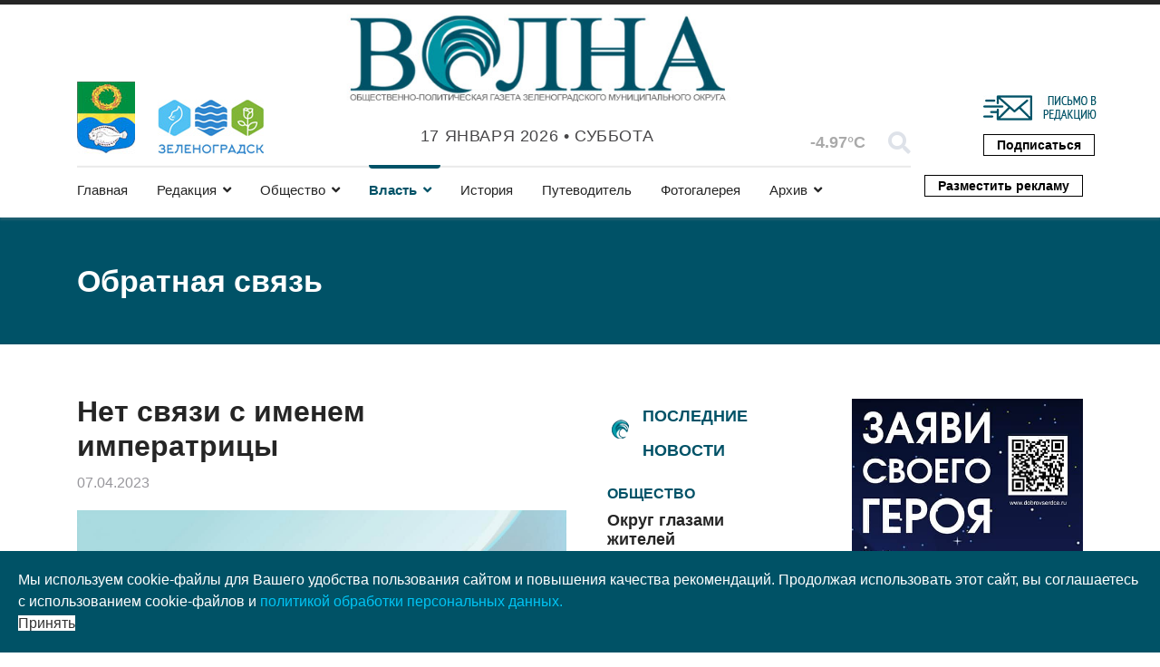

--- FILE ---
content_type: text/html; charset=utf-8
request_url: https://volnanews.ru/authority/feedback/net-svyazi-s-imenem-imperatritsy
body_size: 14937
content:

<!doctype html>
<html lang="ru-ru" dir="ltr">
    <head>
        <meta charset="utf-8">
        <meta name="viewport" content="width=device-width, initial-scale=1, shrink-to-fit=no">
        <link rel="canonical" href="https://volnanews.ru/authority/feedback/net-svyazi-s-imenem-imperatritsy">
        <base href="https://volnanews.ru/authority/feedback/net-svyazi-s-imenem-imperatritsy" />
	<meta http-equiv="content-type" content="text/html; charset=utf-8" />
	<meta name="keywords" content="Зеленоградск, обратная связь, императрица, администрация" />
	<meta name="author" content="Илья Белов" />
	<meta name="description" content="Нет связи с именем императрицы" />
	<meta name="generator" content="Joomla! - Open Source Content Management" />
	<title>Нет связи с именем императрицы</title>
	<link href="/templates/newsberg/images/favicon.ico" rel="shortcut icon" type="image/vnd.microsoft.icon" />
	<link href="/templates/newsberg/favicon.ico" rel="shortcut icon" type="image/vnd.microsoft.icon" />
	<link href="https://volnanews.ru/component/search/?Itemid=256&amp;layout=blog&amp;catid=64&amp;id=4212&amp;format=opensearch" rel="search" title="Искать Муниципальная общественно-политическая газета &quot;Волна&quot;" type="application/opensearchdescription+xml" />
	<link href="/components/com_sppagebuilder/assets/css/font-awesome-5.min.css" rel="stylesheet" type="text/css" />
	<link href="/components/com_sppagebuilder/assets/css/font-awesome-v4-shims.css" rel="stylesheet" type="text/css" />
	<link href="/components/com_sppagebuilder/assets/css/animate.min.css" rel="stylesheet" type="text/css" />
	<link href="/components/com_sppagebuilder/assets/css/sppagebuilder.css" rel="stylesheet" type="text/css" />
	<link href="https://volnanews.ru//templates/newsberg/css/swiper.min.css" rel="stylesheet" type="text/css" />
	<link href="//fonts.googleapis.com/css?family=Frank+Ruhl+Libre:100,100i,300,300i,400,400i,500,500i,700,700i,900,900i&amp;display=swap&amp;subset=latin" rel="stylesheet" type="text/css" />
	<link href="//fonts.googleapis.com/css?family=Arimo:100,100i,300,300i,400,400i,500,500i,700,700i,900,900i&amp;display=swap&amp;subset=cyrillic-ext" rel="stylesheet" type="text/css" />
	<link href="/templates/newsberg/css/bootstrap.min.css" rel="stylesheet" type="text/css" />
	<link href="/templates/newsberg/css/font-awesome.min.css" rel="stylesheet" type="text/css" />
	<link href="/templates/newsberg/css/fa-v4-shims.css" rel="stylesheet" type="text/css" />
	<link href="/templates/newsberg/css/template.css" rel="stylesheet" type="text/css" />
	<link href="/templates/newsberg/css/presets/default.css" rel="stylesheet" type="text/css" />
	<link href="/templates/newsberg/css/custom.css" rel="stylesheet" type="text/css" />
	<link href="/plugins/system/spcookieconsent/assets/css/style.css" rel="stylesheet" type="text/css" />
	<link href="/components/com_sppagebuilder/assets/css/magnific-popup.css" rel="stylesheet" type="text/css" />
	<link href="/modules/mod_sp_weather/assets/css/flat.css" rel="stylesheet" type="text/css" />
	<style type="text/css">
.sppb-addon-articles-thumb-slider .articles-thumb .article-counter, .sppb-addon-module .mod-sppoll>strong, #sp-bottom .sp-module ul > li .sp-bottom-title, .spauthorarchive-articles .spauthorarchive-info-wrap p span, #spauthorarchive .newsberg-author-title{font-family: 'Frank Ruhl Libre', sans-serif;}
@media (min-width: 1023px) {
.br-right-main {
	border-right: solid 1px #dee2e9;}

.br-bottom-main {
	border-bottom: solid 1px #dee2e9;
}
.br-left-main {
	border-left: solid 1px #dee2e9;
}
}body{font-family: 'Trebuchet MS', sans-serif;font-size: 16px;}
@media (max-width:767px){body{font-size: 13px;}
}
h1{font-family: 'Trebuchet MS', sans-serif;font-size: 60px;font-weight: 700;}
@media (max-width:767px){h1{font-size: 40px;}
}
h2{font-family: 'Trebuchet MS', sans-serif;font-size: 34px;font-weight: 400;}
@media (max-width:767px){h2{font-size: 24px;}
}
h3{font-family: 'Trebuchet MS', sans-serif;font-size: 27px;font-weight: 400;}
@media (max-width:767px){h3{font-size: 20px;}
}
h4{font-family: 'Trebuchet MS', sans-serif;font-size: 18px;font-weight: 400;}
@media (max-width:767px){h4{font-size: 15px;}
}
#sp-top1 > .sp-column > .sp-module .sp-module-title{font-family: 'Arimo', sans-serif;}
#sp-bottom-top{ padding:25px 0px 25px 0px; }#sp-footer{ background-color:#000000; }#sp-cookie-consent {background-color: #005266; color: #ffffff; }#sp-cookie-consent a, #sp-cookie-consent a:hover, #sp-cookie-consent a:focus, #sp-cookie-consent a:active {color: #f5f5f5; }#sp-cookie-consent .sp-cookie-allow {background-color: #ffffff; color: #333333;}#sp-cookie-consent .sp-cookie-allow:hover, #sp-cookie-consent .sp-cookie-allow:active, #sp-cookie-consent .sp-cookie-allow:focus {color: #333333;}
	</style>
	<script src="/media/jui/js/jquery.min.js?f75bbf166b83ff229c29deef90d36a87" type="text/javascript"></script>
	<script src="/media/jui/js/jquery-noconflict.js?f75bbf166b83ff229c29deef90d36a87" type="text/javascript"></script>
	<script src="/media/jui/js/jquery-migrate.min.js?f75bbf166b83ff229c29deef90d36a87" type="text/javascript"></script>
	<script src="/media/system/js/caption.js?f75bbf166b83ff229c29deef90d36a87" type="text/javascript"></script>
	<script src="/components/com_sppagebuilder/assets/js/jquery.parallax.js" type="text/javascript"></script>
	<script src="/components/com_sppagebuilder/assets/js/sppagebuilder.js" type="text/javascript"></script>
	<script src="https://volnanews.ru//templates/newsberg/js/swiper.min.js" type="text/javascript"></script>
	<script src="https://volnanews.ru//components/com_spauthorarchive/assets/js/spauthorarchive.js" type="text/javascript"></script>
	<script src="/templates/newsberg/js/popper.min.js" type="text/javascript"></script>
	<script src="/templates/newsberg/js/bootstrap.min.js" type="text/javascript"></script>
	<script src="/templates/newsberg/js/main.js" type="text/javascript"></script>
	<script src="/plugins/system/spcookieconsent/assets/js/script.js" type="text/javascript"></script>
	<script src="/components/com_sppagebuilder/assets/js/jquery.magnific-popup.min.js" type="text/javascript"></script>
	<script type="text/javascript">
jQuery(function($){ initTooltips(); $("body").on("subform-row-add", initTooltips); function initTooltips (event, container) { container = container || document;$(container).find(".hasTooltip").tooltip({"html": true,"container": "body"});} });jQuery(window).on('load',  function() {
				new JCaption('img.caption');
			});jQuery( document ).ready(function( $ ) {
			var articleSlider = new Swiper("#sppb-addon-1575954943180 .intro-items-slider", {
				breakpoints: {
					478: {
						slidesPerView: 1,	
						spaceBetween: 0,
					},
					768: {
						slidesPerView: 2,	
						spaceBetween: 20,
					},
					1199: {
						slidesPerView: 3,	
						spaceBetween: 30,
					}
				},
				lazy: true,
				navigation: {
					nextEl: ".swiper-button-next",
					prevEl: ".swiper-button-prev",
				}
			});
		});template="newsberg";
	</script>
	<meta property="og:type" content="article" />
	<meta property="og:url" content="https://volnanews.ru/authority/feedback/net-svyazi-s-imenem-imperatritsy" />
	<meta property="og:title" content="Нет связи с именем императрицы" />
	<meta property="og:description" content="Жительница Зеленоградска Нина Григорьевна предложила установить на Аллее дружбы или в Санаторском парке бюст российской императрицы Александры..." />
	<meta property="og:image" content="https://volnanews.ru/images/2023/04/06/Volna1_large.jpg" />
	<meta property="og:site_name" content="Муниципальная общественно-политическая газета &quot;Волна&quot;" />
	<meta name="twitter:description" content="Жительница Зеленоградска Нина Григорьевна предложила установить на Аллее дружбы или в Санаторском парке бюст российской императрицы Александры..." />
	<meta name="twitter:image:src" content="https://volnanews.ru/images/2023/04/06/Volna1_large.jpg" />
	<meta name="twitter:card" content="summary_large_image" />
    </head>
    <body class="site helix-ultimate com-content view-article layout-blog task-none itemid-256 ru-ru ltr sticky-header layout-fluid offcanvas-init offcanvs-position-left">
    
    <div class="body-wrapper">
        <div class="body-innerwrapper">
                        <section id="sp-top-bar"><div class="container"><div class="container-inner"><div class="row"><div id="sp-top1" class="col-3 col-sm-3 col-md-3 col-lg-3 "><div class="sp-column "><div class="sp-module "><div class="sp-module-content">

<div class="custom"  >
	<div class="b-a-w"><img style="float: left;" src="/images/main/logo_gerb.jpg" alt="" /><img style="padding-top: 20px; margin-left: 25px; margin-right: 8px; float: left;" src="/images/main/logo_adm_v2.jpg" alt="" /></div></div>
</div></div><ul class="social-icons"><li class="social-icon-odnoklassniki"><a target="_blank" href="https://ok.ru/profile/575523967839" aria-label="odnoklassniki"><span class="fa fa-odnoklassniki" aria-hidden="true"></span></a></li><li><a target="_blank" href="https://rutube.ru/channel/25028372/" aria-label="Youtube"><span class="fa fa-youtube" aria-hidden="true"></span></a></li><li class="social-icon-vk"><a target="_blank" href="https://vk.com/volnazel" aria-label="VK"><span class="fa fa-vk" aria-hidden="true"></span></a></li><li class="social-icon-custom"><a target="_blank" href="https://t.me/volnaonline"><span class="fa fa-telegram" aria-hidden="true"></span></a></li></ul></div></div><div id="sp-logo" class="col-md-4 col-lg-5 "><div class="sp-column "><a id="offcanvas-toggler" aria-label="Navigation" class="offcanvas-toggler-left d-block d-lg-none" href="#"><span class="fa fa-bars" aria-hidden="true" title="Navigation"></span></a><div class="logo b-a-w"><a href="/"><img class="logo-image" src="/images/logo_volna_mun.jpg" alt="Муниципальная общественно-политическая газета "Волна""></a></div><div class="sp-module "><div class="sp-module-content">
<div id="sp-team118" class="sp-date ">
    <div class="row-fluid">
    	<div class="sp-date-wrapper">
    		<span>
	    	17 января 2026 			&#8226;
			 Суббота	     	</span>
	     </div>
    </div><!--/.row-fluid-->
</div></div></div></div></div><div id="sp-top3" class="col-2 col-sm-2 col-md-2 col-lg-2 "><div class="sp-column "><div class="sp-module "><div class="sp-module-content">
<div id="sp-weather-id115" class="sp-weather flat-layout">

    <div class="sp-weather-current">
        <div class="media">
            <div class="pull-left">
                <div class="sp-weather-icon">
                                    <i class="meteocons-partly-cloudy-night" title="Overcast Clouds" alt="Overcast Clouds"></i>
                                    
                </div>
                <div class="sp-weather-current-temp">
                                            -4.97&deg;C                                    </div>
            </div>

            <div class="media-body">
                
                
                
            </div>
        </div><!--/.media-->	
    </div><!--/.sp-weather-current-->

    </div></div></div><div class="sp-module top-search"><div class="sp-module-content">
<div class="top-search-wrapper">
	<div class="icon-top-wrapper">
		<i class="fa fa-search search-icon" aria-hidden="true"></i>
		<div class="close-icon">
			<div class="icon-close-wrap">
				<div class="icon-close"></div>
			</div>
		</div>
	</div>

	<div class="row top-search-input-wrap">
		<div class="col-sm-12">
			<div class="searchwrapper">
				<h3 class="input-title">Что вы ищете?</h3>
				<form action="/authority/feedback" method="post">
					<div class="searchtop-search">
						<div class="top-search-wrapper"><div class="sp_search_input"><i class="fa fa-search" aria-hidden="true"></i><input name="searchword" maxlength="200"  class="mod-search-searchword inputboxtop-search" type="text" size="0" value="Введите текст для поиска..."  onblur="if (this.value=='') this.value='Введите текст для поиска...';" onfocus="if (this.value=='Введите текст для поиска...') this.value='';" /></div></div>						<input type="hidden" name="task" value="search" />
						<input type="hidden" name="option" value="com_search" />
						<input type="hidden" name="areas[0]" value="content" />
						<input type="hidden" name="Itemid" value="256" />
					</div>
										
				</form>
			</div> <!-- /.searchwrapper -->
		</div> <!-- /.col-sm-12 -->

		<div class="col-sm-12"> <!-- /.col-sm-12 -->
			<h4 class="tags-title">Популярные теги</h4>
			<div class="popular-tags-wrap">
				<ul>
										<li>
												<a href="/component/search/?areas[0]=tags&amp;searchword=В%20центре%20внимания">В центре внимания</a>
						</li>
										<li>
												<a href="/component/search/?areas[0]=tags&amp;searchword=Yandex%20Новости">Yandex Новости</a>
						</li>
										<li>
												<a href="/component/search/?areas[0]=tags&amp;searchword=#ОчемПисалаГазета">#ОчемПисалаГазета</a>
						</li>
									</ul>
			</div>
		</div> <!-- /.col-sm-12 -->

	</div> <!-- /.row -->
</div> <!-- /.top-search-wrapper -->	</div></div></div></div><div id="sp-top4" class="col-2 col-sm-2 col-md-2 col-lg-2 "><div class="sp-column "><div class="sp-module  subscribe-button"><div class="sp-module-content"><div class="mod-sppagebuilder  subscribe-button sp-page-builder" data-module_id="117">
	<div class="page-content">
		<div id="section-id-1574145450184" class="sppb-section" ><div class="sppb-container-inner"><div class="sppb-row"><div class="sppb-col-md-12" id="column-wrap-id-1574145450183"><div id="column-id-1574145450183" class="sppb-column" ><div class="sppb-column-addons"><div id="sppb-addon-wrapper-1607209905007" class="sppb-addon-wrapper"><div id="sppb-addon-1607209905007" class="clearfix "     ><div class="sppb-addon sppb-addon-single-image sppb-text-right b-a-w"><div class="sppb-addon-content"><div class="sppb-addon-single-image-container"><a  href="mailto:volnanet@mail.ru"><img class="sppb-img-responsive" src="/images/main/mail.jpg" alt="Написать письмо в редакцию" title=""></a></div></div></div><style type="text/css">#sppb-addon-wrapper-1607209905007 {
margin:0px -15px 15px -15px;}
#sppb-addon-1607209905007 {
	box-shadow: 0 0 0 0 #ffffff;
}
@media (min-width: 768px) and (max-width: 991px) {#sppb-addon-1607209905007 {}#sppb-addon-wrapper-1607209905007 {margin-top: 0px;margin-right: 0px;margin-bottom: 20px;margin-left: 0px;}}@media (max-width: 767px) {#sppb-addon-1607209905007 {}#sppb-addon-wrapper-1607209905007 {margin-top: 0px;margin-right: 0px;margin-bottom: 10px;margin-left: 0px;}}</style><style type="text/css">#sppb-addon-1607209905007 img{}@media (min-width: 768px) and (max-width: 991px) {#sppb-addon-1607209905007 img{}}@media (max-width: 767px) {#sppb-addon-1607209905007 img{}}</style></div></div><div id="sppb-addon-wrapper-1574226143487" class="sppb-addon-wrapper"><div id="sppb-addon-1574226143487" class="clearfix "     ><div class="sppb-addon sppb-addon-button-group top-button sppb-text-right"><div class="sppb-addon-content"><a href="https://podpiska.pochta.ru/press/%D0%9F%D0%98200" id="btn-1574226143487" class="sppb-btn  sppb-btn-primary sppb-btn-sm sppb-btn-block sppb-btn-round sppb-btn-outline">Подписаться</a></div></div><style type="text/css">#sppb-addon-wrapper-1574226143487 {
margin:0px -15px 0px -15px;}
#sppb-addon-1574226143487 {
	box-shadow: 0 0 0 0 #ffffff;
}
@media (min-width: 768px) and (max-width: 991px) {#sppb-addon-1574226143487 {}}@media (max-width: 767px) {#sppb-addon-1574226143487 {}}</style><style type="text/css">#sppb-addon-1574226143487 #btn-1574226143487.sppb-btn { font-family: "Arial"; }
</style></div></div></div></div></div></div></div></div><style type="text/css">.sp-page-builder .page-content #section-id-1575954943159{padding-top:20px;padding-right:20px;padding-bottom:0px;padding-left:20px;margin-top:0px;margin-right:0px;margin-bottom:0px;margin-left:0px;background-color:#ffffff;}#column-id-1575954943178{box-shadow:0 0 0 0 #fff;}.sp-page-builder .page-content #section-id-1573733783983{padding-top:0px;padding-right:0px;padding-bottom:0px;padding-left:0px;margin-top:0px;margin-right:0px;margin-bottom:0px;margin-left:0px;}#column-id-1573733783982{box-shadow:0 0 0 0 #fff;}.sp-page-builder .page-content #section-id-1573639284224{padding-top:0px;padding-right:0px;padding-bottom:0px;padding-left:0px;margin-top:0px;margin-right:0px;margin-bottom:0px;margin-left:0px;}#column-id-1573639284223{box-shadow:0 0 0 0 #fff;}#column-id-1573641608317{box-shadow:0 0 0 0 #fff;}.sp-page-builder .page-content #section-id-1603742024727{padding-top:0px;padding-right:0px;padding-bottom:0px;padding-left:0px;margin-top:0px;margin-right:0px;margin-bottom:0px;margin-left:0px;box-shadow:0 0 0 0 #ffffff;}#column-id-1603742024726{box-shadow:0 0 0 0 #fff;}.sp-page-builder .page-content #section-id-1601805092606{padding-top:0px;padding-right:0px;padding-bottom:0px;padding-left:0px;margin-top:0px;margin-right:0px;margin-bottom:0px;margin-left:0px;box-shadow:0 0 0 0 #ffffff;}#column-id-1601805092605{box-shadow:0 0 0 0 #fff;}.sp-page-builder .page-content #section-id-1574145450184{padding-top:0px;padding-right:0px;padding-bottom:0px;padding-left:0px;margin-top:0px;margin-right:0px;margin-bottom:0px;margin-left:0px;}#column-id-1574145450183{box-shadow:0 0 0 0 #fff;}</style>	</div>
</div>
</div></div></div></div></div></div></div></section><header id="sp-header"><div class="container"><div class="container-inner"><div class="row"><div id="sp-menu" class="col-lg-10 "><div class="sp-column "><nav class="sp-megamenu-wrapper" role="navigation"><ul class="sp-megamenu-parent menu-animation-fade-up d-none d-lg-block"><li class="sp-menu-item"><a class="home-page" href="/" >Главная</a></li><li class="sp-menu-item sp-has-child"><a class="redaktsiya" href="/" >Редакция</a><div class="sp-dropdown sp-dropdown-main sp-menu-right" style="width: 240px;"><div class="sp-dropdown-inner"><ul class="sp-dropdown-items"><li class="sp-menu-item"><a class="redaktsiya" href="/redaktsiya/o-nas" >О нас</a></li><li class="sp-menu-item"><a class="redaktsiya" href="/redaktsiya/ofitsial-nye-dokumenty" >Официальные документы</a></li></ul></div></div></li><li class="sp-menu-item sp-has-child"><a class="society" href="/society" >Общество</a><div class="sp-dropdown sp-dropdown-main sp-menu-right" style="width: 240px;"><div class="sp-dropdown-inner"><ul class="sp-dropdown-items"><li class="sp-menu-item"><a class="society" href="/society/culture" >Культура</a></li><li class="sp-menu-item"><a class="society" href="/society/sport" >Спорт</a></li><li class="sp-menu-item"><a class="society" href="/society/our-kids" >Наши дети</a></li><li class="sp-menu-item"><a class="society" href="/society/fellow-countryman" >Земляки</a></li><li class="sp-menu-item"><a class="society" href="/society/newspaper-guest" >Гость номера</a></li><li class="sp-menu-item"><a class="society" href="/society/from-editorial-mail" >Из редакционной почты</a></li></ul></div></div></li><li class="sp-menu-item sp-has-child active"><a class="authority" href="/authority" >Власть</a><div class="sp-dropdown sp-dropdown-main sp-menu-right" style="width: 240px;"><div class="sp-dropdown-inner"><ul class="sp-dropdown-items"><li class="sp-menu-item current-item active"><a class="authority" href="/authority/feedback" >Обратная связь</a></li><li class="sp-menu-item"><a class="authority" href="/authority/explaining" >Разъясняем</a></li></ul></div></div></li><li class="sp-menu-item"><a class="history" href="/history" >История</a></li><li class="sp-menu-item"><a class="tourism" href="https://volnanews.ru/travelguides" >Путеводитель</a></li><li class="sp-menu-item"><a class="photo-gallery" href="/photo-gallery" >Фотогалерея</a></li><li class="sp-menu-item sp-has-child"><a class="arkhiv" href="/" >Архив</a><div class="sp-dropdown sp-dropdown-main sp-menu-right" style="width: 240px;"><div class="sp-dropdown-inner"><ul class="sp-dropdown-items"><li class="sp-menu-item"><a class="arkhiv" href="/arkhiv/kalendar-sobytij-2" >Календарь выхода газеты</a></li><li class="sp-menu-item"><a class="arkhiv" href="/arkhiv/old-stories" >О чем писала газета</a></li></ul></div></div></li></ul></nav></div></div><div id="sp-menu-right" class="col-2 col-sm-2 col-md-2 col-lg-2 "><div class="sp-column "><div class="sp-module  subscribe-button"><div class="sp-module-content"><div class="mod-sppagebuilder  subscribe-button sp-page-builder" data-module_id="159">
	<div class="page-content">
		<div id="section-id-1601805092606" class="sppb-section" ><div class="sppb-container-inner"><div class="sppb-row"><div class="sppb-col-md-12" id="column-wrap-id-1601805092605"><div id="column-id-1601805092605" class="sppb-column" ><div class="sppb-column-addons"><div id="sppb-addon-wrapper-1601805092609" class="sppb-addon-wrapper"><div id="sppb-addon-1601805092609" class="clearfix "     ><div class="sppb-addon sppb-addon-button-group top-button sppb-text-right"><div class="sppb-addon-content"><a href="/razmestit-reklamu" id="btn-1601805092609" class="sppb-btn  sppb-btn-primary sppb-btn-sm sppb-btn-round sppb-btn-outline">Разместить рекламу</a></div></div><style type="text/css">#sppb-addon-wrapper-1601805092609 {
margin:13px -15px 0px -15px;}
#sppb-addon-1601805092609 {
	box-shadow: 0 0 0 0 #ffffff;
}
@media (min-width: 768px) and (max-width: 991px) {#sppb-addon-1601805092609 {}}@media (max-width: 767px) {#sppb-addon-1601805092609 {}}</style><style type="text/css">#sppb-addon-1601805092609 #btn-1601805092609.sppb-btn { font-family: "Arial"; }
</style></div></div></div></div></div></div></div></div><style type="text/css">.sp-page-builder .page-content #section-id-1575954943159{padding-top:20px;padding-right:20px;padding-bottom:0px;padding-left:20px;margin-top:0px;margin-right:0px;margin-bottom:0px;margin-left:0px;background-color:#ffffff;}#column-id-1575954943178{box-shadow:0 0 0 0 #fff;}.sp-page-builder .page-content #section-id-1573733783983{padding-top:0px;padding-right:0px;padding-bottom:0px;padding-left:0px;margin-top:0px;margin-right:0px;margin-bottom:0px;margin-left:0px;}#column-id-1573733783982{box-shadow:0 0 0 0 #fff;}.sp-page-builder .page-content #section-id-1573639284224{padding-top:0px;padding-right:0px;padding-bottom:0px;padding-left:0px;margin-top:0px;margin-right:0px;margin-bottom:0px;margin-left:0px;}#column-id-1573639284223{box-shadow:0 0 0 0 #fff;}#column-id-1573641608317{box-shadow:0 0 0 0 #fff;}.sp-page-builder .page-content #section-id-1603742024727{padding-top:0px;padding-right:0px;padding-bottom:0px;padding-left:0px;margin-top:0px;margin-right:0px;margin-bottom:0px;margin-left:0px;box-shadow:0 0 0 0 #ffffff;}#column-id-1603742024726{box-shadow:0 0 0 0 #fff;}.sp-page-builder .page-content #section-id-1601805092606{padding-top:0px;padding-right:0px;padding-bottom:0px;padding-left:0px;margin-top:0px;margin-right:0px;margin-bottom:0px;margin-left:0px;box-shadow:0 0 0 0 #ffffff;}#column-id-1601805092605{box-shadow:0 0 0 0 #fff;}</style>	</div>
</div>
</div></div></div></div></div></div></div></header><section id="sp-section-3"><div class="row"><div id="sp-title" class="col-lg-12 "><div class="sp-column "><div class="sp-page-title"style="background-color: #005267;"><div class="container"><h2 class="sp-page-title-heading">Обратная связь</h2></div></div></div></div></div></section><section id="sp-blog-top"><div class="row"><div id="sp-blog-top" class="col-lg-12 "><div class="sp-column "><div class="sp-module "><div class="sp-module-content"><div class="mod-sppagebuilder  sp-page-builder" data-module_id="166">
	<div class="page-content">
		<div id="section-id-1603742024727" class="sppb-section" ><div class="sppb-container-inner"><div class="sppb-row"><div class="sppb-col-md-12" id="column-wrap-id-1603742024726"><div id="column-id-1603742024726" class="sppb-column" ><div class="sppb-column-addons"><div id="sppb-addon-wrapper-1603742024730" class="sppb-addon-wrapper"><div id="sppb-addon-1603742024730" class="clearfix "     ><p class="alert alert-warning">No item found!</p><style type="text/css">#sppb-addon-wrapper-1603742024730 {
margin:0px 0px 30px 0px;}
#sppb-addon-1603742024730 {
	box-shadow: 0 0 0 0 #ffffff;
}
@media (min-width: 768px) and (max-width: 991px) {#sppb-addon-1603742024730 {}#sppb-addon-wrapper-1603742024730 {margin-top: 0px;margin-right: 0px;margin-bottom: 20px;margin-left: 0px;}}@media (max-width: 767px) {#sppb-addon-1603742024730 {}#sppb-addon-wrapper-1603742024730 {margin-top: 0px;margin-right: 0px;margin-bottom: 10px;margin-left: 0px;}}</style><style type="text/css">#sppb-addon-1603742024730 .swiper-container.articles-slider{ height:500px; }@media (min-width: 768px) and (max-width: 991px) {}@media (max-width: 767px) {}</style></div></div></div></div></div></div></div></div><style type="text/css">.sp-page-builder .page-content #section-id-1575954943159{padding-top:20px;padding-right:20px;padding-bottom:0px;padding-left:20px;margin-top:0px;margin-right:0px;margin-bottom:0px;margin-left:0px;background-color:#ffffff;}#column-id-1575954943178{box-shadow:0 0 0 0 #fff;}.sp-page-builder .page-content #section-id-1573733783983{padding-top:0px;padding-right:0px;padding-bottom:0px;padding-left:0px;margin-top:0px;margin-right:0px;margin-bottom:0px;margin-left:0px;}#column-id-1573733783982{box-shadow:0 0 0 0 #fff;}.sp-page-builder .page-content #section-id-1573639284224{padding-top:0px;padding-right:0px;padding-bottom:0px;padding-left:0px;margin-top:0px;margin-right:0px;margin-bottom:0px;margin-left:0px;}#column-id-1573639284223{box-shadow:0 0 0 0 #fff;}#column-id-1573641608317{box-shadow:0 0 0 0 #fff;}.sp-page-builder .page-content #section-id-1603742024727{padding-top:0px;padding-right:0px;padding-bottom:0px;padding-left:0px;margin-top:0px;margin-right:0px;margin-bottom:0px;margin-left:0px;box-shadow:0 0 0 0 #ffffff;}#column-id-1603742024726{box-shadow:0 0 0 0 #fff;}</style>	</div>
</div>
</div></div></div></div></div></section><section id="sp-main-body"><div class="container"><div class="container-inner"><div class="row"><main id="sp-component" class="col-lg-12 " role="main"><div class="sp-column "><div id="system-message-container">
	</div>


<div class="article-spbookmark">
    <form class="sp-bookmark-form" name="add-to-bookmark-4212">
                <a class="btn-spbookmark-action " href="javascript:void(0);" data-content-id="4212">
            <span class="spbookmark-icon fa fa-bookmark-o"></span>
        </a>
        <input type="hidden" name="cid" value="4212">
                    <input type="hidden" name="curl" value="https://volnanews.ru/authority/feedback/net-svyazi-s-imenem-imperatritsy">
            </form>
</div>


<!-- ----------------------------- -->
<div class="row">
	<main id="sp-component" class="col-lg-6 " role="main">
	
<div class="article-details " itemscope itemtype="https://schema.org/Article">
	<meta itemprop="inLanguage"
		content="ru-RU">
	
	<div class="newsberg-details-img-wrapper">
		<div class="img-top-wrap">

										<div class="article-info">

	
		
		
		
		
					<span class="published" title="Опубликовано: 07 апреля 2023">
	<time datetime="2023-04-07T05:49:28+02:00" itemprop="datePublished">
		07.04.2023	</time>
</span>
				
		
	
			
		
					<span class="hits">
	<span class="fa fa-eye-o" aria-hidden="true"></span>
	<meta itemprop="interactionCount" content="UserPageVisits:1228">
	Просмотров: 1228</span>
			</div>
				
								<div class="article-header">
												<h1 itemprop="headline">
							Нет связи с именем императрицы						</h1>
																													</div>
				
												<div class="article-info">

	
		
		
		
		
					<span class="published" title="Опубликовано: 07 апреля 2023">
	<time datetime="2023-04-07T05:49:28+02:00" itemprop="datePublished">
		07.04.2023	</time>
</span>
				
		
	
			
		
					<span class="hits">
	<span class="fa fa-eye-o" aria-hidden="true"></span>
	<meta itemprop="interactionCount" content="UserPageVisits:1228">
	Просмотров: 1228</span>
			</div>
						</div>
					<div class="article-full-image">
	<img src="/images/2023/04/06/Volna1_large.jpg" alt="Нет связи с именем императрицы" itemprop="image">
	</div>

				</div>

			

				<div class="row">

		<div class="col-sm-1">
					<div class="article-ratings-social-share d-flex justify-content-end">
				<div class="mr-auto align-self-center">
									</div>
				<div>
					<div class="article-social-share">
	<div class="social-share-icon">
		<ul>
																				<li>
						<a class="linkedin" title="LinkedIn" onClick="window.open('https://www.linkedin.com/shareArticle?mini=true&url=https://volnanews.ru/authority/feedback/net-svyazi-s-imenem-imperatritsy','Linkedin','width=585,height=666,left='+(screen.availWidth/2-292)+',top='+(screen.availHeight/2-333)+''); return false;" href="https://www.linkedin.com/shareArticle?mini=true&url=https://volnanews.ru/authority/feedback/net-svyazi-s-imenem-imperatritsy" >
							<span class="fa fa-linkedin-square"></span>
						</a>
					</li>
											<li>
					<a class="vk" onClick="window.open('https://vk.com/share.php?url=https://volnanews.ru/authority/feedback/net-svyazi-s-imenem-imperatritsy','VK','width=600,height=300,left='+(screen.availWidth/2-300)+',top='+(screen.availHeight/2-150)+''); return false;" href="https://vk.com/share.php?url=https://volnanews.ru/authority/feedback/net-svyazi-s-imenem-imperatritsy" title="ВКонтакте">
					<span class="fa fa-vk"></span>
					</a>
				</li>
				<li>
					<a class="ok" onClick="window.open('https://connect.ok.ru/offer?url=https://volnanews.ru/authority/feedback/net-svyazi-s-imenem-imperatritsy','Odnoklassniki','width=600,height=300,left='+(screen.availWidth/2-300)+',top='+(screen.availHeight/2-150)+''); return false;" href="https://connect.ok.ru/offer?url=https://volnanews.ru/authority/feedback/net-svyazi-s-imenem-imperatritsy" title="Одноклассники">
					<span class="fa fa-odnoklassniki"></span>
					</a>
				</li>
				<li>
					<a class="telegram" onClick="window.open('https://t.me/share/url?url=https://volnanews.ru/authority/feedback/net-svyazi-s-imenem-imperatritsy','Telegram','width=600,height=300,left='+(screen.availWidth/2-300)+',top='+(screen.availHeight/2-150)+''); return false;" href="https://t.me/share/url?url=https://volnanews.ru/authority/feedback/net-svyazi-s-imenem-imperatritsy" title="Telegram">
					<span class="fa fa-telegram"></span>
					</a>
				</li>
			
			
			</ul>
		</div>
	</div>
				</div>
			</div>
					</div>
		<div class="col-sm-11">
			
										<ul class="tags list-inline">
																	<li class="list-inline-item tag-11 tag-list0" itemprop="keywords">
					<a href="/component/tags/tag/v-tsentre-vnimaniya" class="label label-info">
						В центре внимания					</a>
				</li>
						</ul>
			
						
			<div class="article-can-edit d-flex flex-wrap justify-content-between">
															</div>
						<div class="article-info">

	
		
		
		
		
					<span class="published" title="Опубликовано: 07 апреля 2023">
	<time datetime="2023-04-07T05:49:28+02:00" itemprop="datePublished">
		07.04.2023	</time>
</span>
				
		
	
			
		
					<span class="hits">
	<span class="fa fa-eye-o" aria-hidden="true"></span>
	<meta itemprop="interactionCount" content="UserPageVisits:1228">
	Просмотров: 1228</span>
			</div>
			
						
									
			
						
			<div itemprop="articleBody">
				<p>Жительница Зеленоградска Нина Григорьевна предложила установить на Аллее дружбы или в Санаторском парке бюст российской императрицы Александры Фёдоровны, дочери королевы Луизы. С именем императрицы связать большие праздники, проводить балы.</p>
<p><strong>Администрация сообщила:</strong></p>
<p>— В Зеленоградском краеведческом музее и в отделе краеведения библиотеки имени Ю.Н. Куранова каких-либо исторических сведений, связывающих императрицу Александру Фёдоровну и город Кранц (ныне Зеленоградск), не имеется. В связи с чем проводить в Зеленоградске мероприятия, каким-либо образом связанные с именем императрицы Александры Фёдоровны, считаем нецелесообразным. Дополнительно информируем, что библиотека имени Ю.Н. Куранова ежегодно проводит цикл мероприятий, посвящённых королеве Луизе, матери императрицы Александры Фёдоровны, которая посещала Кранц.</p> 			</div>

			
									
									
						
			
	<div class="article-author-information">
				<div class="media">
			<div class="mr-3">
									<a href="/component/spauthorarchive/">
								<img src="http://www.gravatar.com/avatar/23089a898937ea5e8b9f83710cc0dadb?s=64&d=identicon&r=PG" alt="Илья Белов">
					
					</a>
							</div> <!-- /.mr-3 -->
			<div class="media-body">
				<h5 class="mt-0 author-info">
											<a href="/component/spauthorarchive/">
											Илья Белов						<!--  -->
						
						</a>
					
				</h5>
							
							</div> <!-- /.media-body -->
		</div> <!-- .media -->
	</div>

			<ul class="pager pagenav">
	<li class="previous">
		<a class="hasTooltip" title="Вопросы с улицы Победы" aria-label="Предыдущий материал: Вопросы с улицы Победы" href="/authority/feedback/voprosy-s-ulitsy-pobedy" rel="prev">
			<span class="icon-chevron-left" aria-hidden="true"></span> <span aria-hidden="true">Назад</span>		</a>
	</li>
	<li class="next">
		<a class="hasTooltip" title="Киоск с прессой вернётся" aria-label="Следующий материал: Киоск с прессой вернётся" href="/authority/feedback/kiosk-s-pressoj-vernjotsya" rel="next">
			<span aria-hidden="true">Вперед</span> <span class="icon-chevron-right" aria-hidden="true"></span>		</a>
	</li>
</ul>
			
											</div> <!-- /.col-sm-8 -->

				
		
</main>		
<!-- </div> -->
<!-- ----------------------------- -->

			
	
<aside id="article-center" class="col-lg-3 col-md-6 ">
  <div class="mod-sppagebuilder no-img article-center-scroll sp-page-builder" data-module_id="180">
	<div class="page-content">
		<div id="section-id-1575954943159" class="sppb-section newsberg-card" ><div class="sppb-container-inner"><div class="sppb-row"><div class="sppb-col-md-12" id="column-wrap-id-1575954943178"><div id="column-id-1575954943178" class="sppb-column" ><div class="sppb-column-addons"><div id="sppb-addon-wrapper-1576064365645" class="sppb-addon-wrapper"><div id="sppb-addon-1576064365645" class="clearfix "     ><div class="sppb-addon sppb-addon-header sppb-row article-center-title sppb-text-left"><a  href="https://volnanews.ru/last-news"><h2 class="sppb-addon-title">Последние новости</h2></a></div><style type="text/css">#sppb-addon-1576064365645 {
	box-shadow: 0 0 0 0 #ffffff;
}
#sppb-addon-1576064365645 .sppb-addon-title {
font-size:25px;line-height:38px;font-weight: 700;}
@media (min-width: 768px) and (max-width: 991px) {#sppb-addon-1576064365645 {}#sppb-addon-1576064365645 .sppb-addon-title {
font-size:12px;line-height:12px;}
}@media (max-width: 767px) {#sppb-addon-1576064365645 {}#sppb-addon-1576064365645 .sppb-addon-title {
font-size:22px;line-height:22px;line-height:26px;}
}</style><style type="text/css">#sppb-addon-1576064365645 h2.sppb-addon-title {margin: 10px 0px 15px 0px; text-transform: uppercase; }@media (min-width: 768px) and (max-width: 991px) {#sppb-addon-1576064365645 h2.sppb-addon-title {margin: 0px 0px 20px 0px; }}@media (max-width: 767px) {#sppb-addon-1576064365645 h2.sppb-addon-title {margin: 0px 0px 15px 0px; }}</style></div></div><div id="sppb-addon-wrapper-1575954943180" class="sppb-addon-wrapper"><div id="sppb-addon-1575954943180" class="clearfix "     ><div class="sppb-addon sppb-addon-articles-layout layout-geisha  "><div class="sppb-addon-content"><div class="sppb-row"><div class="all-items-wrap" has-scrollbar><div class="item  sppb-col-sm-12"><div class="sppb-addon-article " style=""><a class="sppb-article-img-wrap" href="/society/okrug-glazami-zhitelej" itemprop="url"><img class="sppb-img-responsive" src="/images/2026/01/16/01_small.jpg" alt="Округ глазами жителей" itemprop="thumbnailUrl"></a><div class="sppb-article-info-wrap"><p class="sppb-meta-category category-custom-society "><a href="/society" itemprop="genre">Общество</a></p><h3><a href="/society/okrug-glazami-zhitelej" itemprop="url">Округ глазами жителей</a></h3><div class="sppb-article-spbookmark-wrap d-flex"><div class="sppb-article-meta"><span class="sppb-meta-date" itemprop="datePublished">16.01.2026</span></div>
<div class="article-spbookmark">
    <form class="sp-bookmark-form" name="add-to-bookmark-7469">
                <a class="btn-spbookmark-action " href="javascript:void(0);" data-content-id="7469">
            <span class="spbookmark-icon fa fa-bookmark-o"></span>
        </a>
        <input type="hidden" name="cid" value="7469">
                    <input type="hidden" name="curl" value="https://volnanews.ru/authority/feedback/net-svyazi-s-imenem-imperatritsy">
            </form>
</div>

</div></div></div></div><div class="item  sppb-col-sm-12"><div class="sppb-addon-article " style=""><a class="sppb-article-img-wrap" href="/society/culture/pod-svetom-vifleemskoj-zvezdy" itemprop="url"><img class="sppb-img-responsive" src="/images/2026/01/16/iahouiadgaousdga (2)_small.jpg" alt="Под светом Вифлеемской звезды" itemprop="thumbnailUrl"></a><div class="sppb-article-info-wrap"><p class="sppb-meta-category category-custom-culture "><a href="/society/culture" itemprop="genre">Культура</a></p><h3><a href="/society/culture/pod-svetom-vifleemskoj-zvezdy" itemprop="url">Под светом Вифлеемской звезды</a></h3><div class="sppb-article-spbookmark-wrap d-flex"><div class="sppb-article-meta"><span class="sppb-meta-date" itemprop="datePublished">16.01.2026</span></div>
<div class="article-spbookmark">
    <form class="sp-bookmark-form" name="add-to-bookmark-7472">
                <a class="btn-spbookmark-action " href="javascript:void(0);" data-content-id="7472">
            <span class="spbookmark-icon fa fa-bookmark-o"></span>
        </a>
        <input type="hidden" name="cid" value="7472">
                    <input type="hidden" name="curl" value="https://volnanews.ru/authority/feedback/net-svyazi-s-imenem-imperatritsy">
            </form>
</div>

</div></div></div></div><div class="item  sppb-col-sm-12"><div class="sppb-addon-article " style=""><a class="sppb-article-img-wrap" href="/society/culture/v-zelenogradske-sostoyalsya-iii-otkrytyj-festival-dukhovnoj-muzyki-svet-rozhdestva" itemprop="url"><img class="sppb-img-responsive" src="/images/2026/01/16/03_small.jpg" alt="В Зеленоградске состоялся III Открытый фестиваль духовной музыки «Свет Рождества»" itemprop="thumbnailUrl"></a><div class="sppb-article-info-wrap"><p class="sppb-meta-category category-custom-culture "><a href="/society/culture" itemprop="genre">Культура</a></p><h3><a href="/society/culture/v-zelenogradske-sostoyalsya-iii-otkrytyj-festival-dukhovnoj-muzyki-svet-rozhdestva" itemprop="url">В Зеленоградске состоялся III Открытый фестиваль духовной музыки «Свет Рождества»</a></h3><div class="sppb-article-spbookmark-wrap d-flex"><div class="sppb-article-meta"><span class="sppb-meta-date" itemprop="datePublished">16.01.2026</span></div>
<div class="article-spbookmark">
    <form class="sp-bookmark-form" name="add-to-bookmark-7471">
                <a class="btn-spbookmark-action " href="javascript:void(0);" data-content-id="7471">
            <span class="spbookmark-icon fa fa-bookmark-o"></span>
        </a>
        <input type="hidden" name="cid" value="7471">
                    <input type="hidden" name="curl" value="https://volnanews.ru/authority/feedback/net-svyazi-s-imenem-imperatritsy">
            </form>
</div>

</div></div></div></div><div class="item  sppb-col-sm-12"><div class="sppb-addon-article " style=""><a class="sppb-article-img-wrap" href="/society/culture/v-kaliningrade-sostoyalas-prem-era-dokumental-nogo-fil-ma-o-stroganine" itemprop="url"><img class="sppb-img-responsive" src="/images/2026/01/15/W9b6XmQGrn3BR0sNBoIHT-u4--c2GbJr0OAcC3II1HDuT3Yc8l31Odn4nJlFZr5taE7nE7qUMhl6wBVVaWLK_A==_small.jpg" alt="В Калининграде состоялась премьера документального фильма о строганине" itemprop="thumbnailUrl"></a><div class="sppb-article-info-wrap"><p class="sppb-meta-category category-custom-culture "><a href="/society/culture" itemprop="genre">Культура</a></p><h3><a href="/society/culture/v-kaliningrade-sostoyalas-prem-era-dokumental-nogo-fil-ma-o-stroganine" itemprop="url">В Калининграде состоялась премьера документального фильма о строганине</a></h3><div class="sppb-article-spbookmark-wrap d-flex"><div class="sppb-article-meta"><span class="sppb-meta-date" itemprop="datePublished">15.01.2026</span></div>
<div class="article-spbookmark">
    <form class="sp-bookmark-form" name="add-to-bookmark-7468">
                <a class="btn-spbookmark-action " href="javascript:void(0);" data-content-id="7468">
            <span class="spbookmark-icon fa fa-bookmark-o"></span>
        </a>
        <input type="hidden" name="cid" value="7468">
                    <input type="hidden" name="curl" value="https://volnanews.ru/authority/feedback/net-svyazi-s-imenem-imperatritsy">
            </form>
</div>

</div></div></div></div><div class="item  sppb-col-sm-12"><div class="sppb-addon-article " style=""><a class="sppb-article-img-wrap" href="/authority/avariya-likvidirovana" itemprop="url"><img class="sppb-img-responsive" src="/images/2026/01/15/fWa4Myz9LDzcqy5jG-TOaLUvEsJBHIP05WrBPph9PqAEf4VbTpQhg_lKAzzXoCP00VhDgKYUpXY0gte0UEjsVscC_small.jpg" alt="Авария ликвидирована" itemprop="thumbnailUrl"></a><div class="sppb-article-info-wrap"><p class="sppb-meta-category category-custom-authority "><a href="/authority" itemprop="genre">Власть</a></p><h3><a href="/authority/avariya-likvidirovana" itemprop="url">Авария ликвидирована</a></h3><div class="sppb-article-spbookmark-wrap d-flex"><div class="sppb-article-meta"><span class="sppb-meta-date" itemprop="datePublished">15.01.2026</span></div>
<div class="article-spbookmark">
    <form class="sp-bookmark-form" name="add-to-bookmark-7467">
                <a class="btn-spbookmark-action " href="javascript:void(0);" data-content-id="7467">
            <span class="spbookmark-icon fa fa-bookmark-o"></span>
        </a>
        <input type="hidden" name="cid" value="7467">
                    <input type="hidden" name="curl" value="https://volnanews.ru/authority/feedback/net-svyazi-s-imenem-imperatritsy">
            </form>
</div>

</div></div></div></div><div class="item  sppb-col-sm-12"><div class="sppb-addon-article " style=""><a class="sppb-article-img-wrap" href="/authority/bor-ba-so-snezhnym-kollapsom" itemprop="url"><img class="sppb-img-responsive" src="/images/2026/01/15/02_small.jpg" alt="Борьба со снежным коллапсом" itemprop="thumbnailUrl"></a><div class="sppb-article-info-wrap"><p class="sppb-meta-category category-custom-authority "><a href="/authority" itemprop="genre">Власть</a></p><h3><a href="/authority/bor-ba-so-snezhnym-kollapsom" itemprop="url">Борьба со снежным коллапсом</a></h3><div class="sppb-article-spbookmark-wrap d-flex"><div class="sppb-article-meta"><span class="sppb-meta-date" itemprop="datePublished">15.01.2026</span></div>
<div class="article-spbookmark">
    <form class="sp-bookmark-form" name="add-to-bookmark-7466">
                <a class="btn-spbookmark-action " href="javascript:void(0);" data-content-id="7466">
            <span class="spbookmark-icon fa fa-bookmark-o"></span>
        </a>
        <input type="hidden" name="cid" value="7466">
                    <input type="hidden" name="curl" value="https://volnanews.ru/authority/feedback/net-svyazi-s-imenem-imperatritsy">
            </form>
</div>

</div></div></div></div><div class="item  sppb-col-sm-12"><div class="sppb-addon-article " style=""><a class="sppb-article-img-wrap" href="/society/culture/afisha-zelenogradska-152" itemprop="url"><img class="sppb-img-responsive" src="/images/2026/01/15/afisha (2)_large_large_large_large_large_large_large_small.jpg" alt="Афиша Зеленоградска" itemprop="thumbnailUrl"></a><div class="sppb-article-info-wrap"><p class="sppb-meta-category category-custom-culture "><a href="/society/culture" itemprop="genre">Культура</a></p><h3><a href="/society/culture/afisha-zelenogradska-152" itemprop="url">Афиша Зеленоградска</a></h3><div class="sppb-article-spbookmark-wrap d-flex"><div class="sppb-article-meta"><span class="sppb-meta-date" itemprop="datePublished">15.01.2026</span></div>
<div class="article-spbookmark">
    <form class="sp-bookmark-form" name="add-to-bookmark-7465">
                <a class="btn-spbookmark-action " href="javascript:void(0);" data-content-id="7465">
            <span class="spbookmark-icon fa fa-bookmark-o"></span>
        </a>
        <input type="hidden" name="cid" value="7465">
                    <input type="hidden" name="curl" value="https://volnanews.ru/authority/feedback/net-svyazi-s-imenem-imperatritsy">
            </form>
</div>

</div></div></div></div><div class="item  sppb-col-sm-12"><div class="sppb-addon-article " style=""><a class="sppb-article-img-wrap" href="/authority/gubernator-pozdravil-zhurnalistov-regiona-s-dnjom-rossijskoj-pechati" itemprop="url"><img class="sppb-img-responsive" src="/images/2026/01/15/01_small.jpg" alt="Губернатор поздравил журналистов региона с Днём российской печати" itemprop="thumbnailUrl"></a><div class="sppb-article-info-wrap"><p class="sppb-meta-category category-custom-authority "><a href="/authority" itemprop="genre">Власть</a></p><h3><a href="/authority/gubernator-pozdravil-zhurnalistov-regiona-s-dnjom-rossijskoj-pechati" itemprop="url">Губернатор поздравил журналистов региона с Днём российской печати</a></h3><div class="sppb-article-spbookmark-wrap d-flex"><div class="sppb-article-meta"><span class="sppb-meta-date" itemprop="datePublished">15.01.2026</span></div>
<div class="article-spbookmark">
    <form class="sp-bookmark-form" name="add-to-bookmark-7464">
                <a class="btn-spbookmark-action " href="javascript:void(0);" data-content-id="7464">
            <span class="spbookmark-icon fa fa-bookmark-o"></span>
        </a>
        <input type="hidden" name="cid" value="7464">
                    <input type="hidden" name="curl" value="https://volnanews.ru/authority/feedback/net-svyazi-s-imenem-imperatritsy">
            </form>
</div>

</div></div></div></div><div class="item  sppb-col-sm-12"><div class="sppb-addon-article " style=""><a class="sppb-article-img-wrap" href="/society/v-pamyat-o-podvige-voinov-mototsiklistov" itemprop="url"><img class="sppb-img-responsive" src="/images/2026/01/14/shatrovo-memorial-1_small.jpg" alt="В память о подвиге воинов-мотоциклистов" itemprop="thumbnailUrl"></a><div class="sppb-article-info-wrap"><p class="sppb-meta-category category-custom-society "><a href="/society" itemprop="genre">Общество</a></p><h3><a href="/society/v-pamyat-o-podvige-voinov-mototsiklistov" itemprop="url">В память о подвиге воинов-мотоциклистов</a></h3><div class="sppb-article-spbookmark-wrap d-flex"><div class="sppb-article-meta"><span class="sppb-meta-date" itemprop="datePublished">14.01.2026</span></div>
<div class="article-spbookmark">
    <form class="sp-bookmark-form" name="add-to-bookmark-7463">
                <a class="btn-spbookmark-action " href="javascript:void(0);" data-content-id="7463">
            <span class="spbookmark-icon fa fa-bookmark-o"></span>
        </a>
        <input type="hidden" name="cid" value="7463">
                    <input type="hidden" name="curl" value="https://volnanews.ru/authority/feedback/net-svyazi-s-imenem-imperatritsy">
            </form>
</div>

</div></div></div></div><div class="item  sppb-col-sm-12"><div class="sppb-addon-article " style=""><a class="sppb-article-img-wrap" href="/society/1500-novogodnikh-podarkov-ot-munitsipaliteta-poluchili-yunye-zhiteli-zelenogradskogo-okruga" itemprop="url"><img class="sppb-img-responsive" src="/images/2026/01/14/03_small.jpg" alt="1500 новогодних подарков от муниципалитета получили юные жители Зеленоградского округа" itemprop="thumbnailUrl"></a><div class="sppb-article-info-wrap"><p class="sppb-meta-category category-custom-society "><a href="/society" itemprop="genre">Общество</a></p><h3><a href="/society/1500-novogodnikh-podarkov-ot-munitsipaliteta-poluchili-yunye-zhiteli-zelenogradskogo-okruga" itemprop="url">1500 новогодних подарков от муниципалитета получили юные жители Зеленоградского округа</a></h3><div class="sppb-article-spbookmark-wrap d-flex"><div class="sppb-article-meta"><span class="sppb-meta-date" itemprop="datePublished">14.01.2026</span></div>
<div class="article-spbookmark">
    <form class="sp-bookmark-form" name="add-to-bookmark-7462">
                <a class="btn-spbookmark-action " href="javascript:void(0);" data-content-id="7462">
            <span class="spbookmark-icon fa fa-bookmark-o"></span>
        </a>
        <input type="hidden" name="cid" value="7462">
                    <input type="hidden" name="curl" value="https://volnanews.ru/authority/feedback/net-svyazi-s-imenem-imperatritsy">
            </form>
</div>

</div></div></div></div></div></div></div></div><style type="text/css">#sppb-addon-1575954943180 {
	box-shadow: 0 0 0 0 #ffffff;
}
@media (min-width: 768px) and (max-width: 991px) {#sppb-addon-1575954943180 {}}@media (max-width: 767px) {#sppb-addon-1575954943180 {}}</style><style type="text/css"></style></div></div></div></div></div></div></div></div><style type="text/css">.sp-page-builder .page-content #section-id-1575954943159{padding-top:20px;padding-right:20px;padding-bottom:0px;padding-left:20px;margin-top:0px;margin-right:0px;margin-bottom:0px;margin-left:0px;background-color:#ffffff;}#column-id-1575954943178{box-shadow:0 0 0 0 #fff;}</style>	</div>
</div>
	
</aside>
<aside id="article-right" class="col-lg-3 col-md-6">
  <div class="article-right-scroll">
  

<div class="custom"  >
	<p><img src="/images/2022/06/01/06.jpg" alt="" /></p></div>
  </div>
</aside>
</div>			
<style>.sp-scroll-up { display:inherit; }</style>	
		
</div></main></div></div></div></section><section id="sp-bottom-top"><div class="container"><div class="container-inner"><div class="row"><div id="sp-bottom-top1" class="col-md-5 col-lg-3 "><div class="sp-column "><div class="sp-module "><div class="sp-module-content"><div class="mod-sppagebuilder  sp-page-builder" data-module_id="103">
	<div class="page-content">
		<div id="section-id-1573641608318" class="sppb-section sppb-section-content-center" ><div class="sppb-container-inner"><div class="sppb-row sppb-align-center"><div class="sppb-col-md-12 sppp-column-vertical-align" id="column-wrap-id-1573641608317"><div id="column-id-1573641608317" class="sppb-column sppb-align-items-center" ><div class="sppb-column-addons"><div id="sppb-addon-wrapper-1573641608321" class="sppb-addon-wrapper"><div id="sppb-addon-1573641608321" class="clearfix "     ><div class="sppb-addon sppb-addon-icons-group  icons-group-title-postion-top"><ul class="sppb-icons-group-list"><li id="icon-1573641608322" class=" sppb-text-center"><a href="https://ok.ru/profile/575523967839" aria-label="ok"><i class="fab fa-odnoklassniki " aria-hidden="true" title="ok"></i></a></li><li id="icon-1573641608323" class=" sppb-text-center"><a href="https://vk.com/volnazel" aria-label="vk"><i class="fab fa-vk " aria-hidden="true" title="vk"></i></a></li><li id="icon-1573641608324" class=" sppb-text-center"><a href="https://rutube.ru/channel/25028372/" aria-label="youtube"><i class="fab fa-youtube " aria-hidden="true" title="youtube"></i></a></li><li id="icon-1573641608325" class=" sppb-text-center"><a href="https://t.me/volnaonline" aria-label="telegram"><i class="fab fa-telegram " aria-hidden="true" title="telegram"></i></a></li></ul></div><style type="text/css">#sppb-addon-1573641608321 {
	box-shadow: 0 0 0 0 #ffffff;
}
@media (min-width: 768px) and (max-width: 991px) {#sppb-addon-1573641608321 {}}@media (max-width: 767px) {#sppb-addon-1573641608321 {}}</style><style type="text/css">#sppb-addon-1573641608321 .sppb-icons-group-list li#icon-1573641608322 a {margin: 11px;padding:    ;color: #cccccc;font-size: 18px;}#sppb-addon-1573641608321 .sppb-icons-group-list {margin: -11px;}#sppb-addon-1573641608321 .sppb-icons-group-list li#icon-1573641608322 .sppb-icons-label-text {font-size: 16px;letter-spacing: 0px;}#sppb-addon-1573641608321 .sppb-icons-group-list li#icon-1573641608322{display: inline-block;}#sppb-addon-1573641608321 .sppb-icons-group-list li#icon-1573641608322 a:hover {color: #fff;}@media (min-width: 768px) and (max-width: 991px) {#sppb-addon-1573641608321 .sppb-icons-group-list li#icon-1573641608322 a {margin: 4px;padding:    ;}#sppb-addon-1573641608321 .sppb-icons-group-list {margin: -4px;}}@media (max-width: 767px) {#sppb-addon-1573641608321 .sppb-icons-group-list li#icon-1573641608322 a {padding:    ;}}
#sppb-addon-1573641608321 .sppb-icons-group-list li#icon-1573641608323 a {margin: 11px;padding:    ;color: #cccccc;font-size: 18px;}#sppb-addon-1573641608321 .sppb-icons-group-list {margin: -11px;}#sppb-addon-1573641608321 .sppb-icons-group-list li#icon-1573641608323 .sppb-icons-label-text {font-size: 16px;letter-spacing: 0px;}#sppb-addon-1573641608321 .sppb-icons-group-list li#icon-1573641608323{display: inline-block;}#sppb-addon-1573641608321 .sppb-icons-group-list li#icon-1573641608323 a:hover {color: #fff;}@media (min-width: 768px) and (max-width: 991px) {#sppb-addon-1573641608321 .sppb-icons-group-list li#icon-1573641608323 a {margin: 4px;padding:    ;}#sppb-addon-1573641608321 .sppb-icons-group-list {margin: -4px;}}@media (max-width: 767px) {#sppb-addon-1573641608321 .sppb-icons-group-list li#icon-1573641608323 a {padding:    ;}}
#sppb-addon-1573641608321 .sppb-icons-group-list li#icon-1573641608324 a {margin: 11px;padding:    ;color: #cccccc;font-size: 18px;}#sppb-addon-1573641608321 .sppb-icons-group-list {margin: -11px;}#sppb-addon-1573641608321 .sppb-icons-group-list li#icon-1573641608324 .sppb-icons-label-text {font-size: 16px;letter-spacing: 0px;}#sppb-addon-1573641608321 .sppb-icons-group-list li#icon-1573641608324{display: inline-block;}#sppb-addon-1573641608321 .sppb-icons-group-list li#icon-1573641608324 a:hover {color: #fff;}@media (min-width: 768px) and (max-width: 991px) {#sppb-addon-1573641608321 .sppb-icons-group-list li#icon-1573641608324 a {margin: 4px;padding:    ;}#sppb-addon-1573641608321 .sppb-icons-group-list {margin: -4px;}}@media (max-width: 767px) {#sppb-addon-1573641608321 .sppb-icons-group-list li#icon-1573641608324 a {padding:    ;}}
#sppb-addon-1573641608321 .sppb-icons-group-list li#icon-1573641608325 a {margin: 11px;padding:    ;color: #cccccc;font-size: 18px;}#sppb-addon-1573641608321 .sppb-icons-group-list {margin: -11px;}#sppb-addon-1573641608321 .sppb-icons-group-list li#icon-1573641608325 .sppb-icons-label-text {font-size: 16px;letter-spacing: 0px;}#sppb-addon-1573641608321 .sppb-icons-group-list li#icon-1573641608325{display: inline-block;}#sppb-addon-1573641608321 .sppb-icons-group-list li#icon-1573641608325 a:hover {color: #fff;}@media (min-width: 768px) and (max-width: 991px) {#sppb-addon-1573641608321 .sppb-icons-group-list li#icon-1573641608325 a {margin: 4px;padding:    ;}#sppb-addon-1573641608321 .sppb-icons-group-list {margin: -4px;}}@media (max-width: 767px) {#sppb-addon-1573641608321 .sppb-icons-group-list li#icon-1573641608325 a {padding:    ;}}#sppb-addon-1573641608321 .sppb-addon-title {margin: 0px 0px 0px 0px; padding: 0px 0px 0px 0px; }</style></div></div></div></div></div></div></div></div><style type="text/css">.sp-page-builder .page-content #section-id-1575954943159{padding-top:20px;padding-right:20px;padding-bottom:0px;padding-left:20px;margin-top:0px;margin-right:0px;margin-bottom:0px;margin-left:0px;background-color:#ffffff;}#column-id-1575954943178{box-shadow:0 0 0 0 #fff;}.sp-page-builder .page-content #section-id-1573733783983{padding-top:0px;padding-right:0px;padding-bottom:0px;padding-left:0px;margin-top:0px;margin-right:0px;margin-bottom:0px;margin-left:0px;}#column-id-1573733783982{box-shadow:0 0 0 0 #fff;}.sp-page-builder .page-content #section-id-1573639284224{padding-top:0px;padding-right:0px;padding-bottom:0px;padding-left:0px;margin-top:0px;margin-right:0px;margin-bottom:0px;margin-left:0px;}#column-id-1573639284223{box-shadow:0 0 0 0 #fff;}#column-id-1573641608317{box-shadow:0 0 0 0 #fff;}</style>	</div>
</div>
</div></div></div></div><div id="sp-bottom-top2" class="col-md-5 col-lg-6 "><div class="sp-column "><div class="sp-module "><div class="sp-module-content"><div class="mod-sppagebuilder  sp-page-builder" data-module_id="101">
	<div class="page-content">
		<div id="section-id-1573639284224" class="sppb-section" ><div class="sppb-container-inner"><div class="sppb-row"><div class="sppb-col-md-12" id="column-wrap-id-1573639284223"><div id="column-id-1573639284223" class="sppb-column" ><div class="sppb-column-addons"><div id="sppb-addon-wrapper-1573639284227" class="sppb-addon-wrapper"><div id="sppb-addon-1573639284227" class="sppb-hidden-xs clearfix "     ><div class="sppb-addon sppb-addon-single-image sppb-text-center "><div class="sppb-addon-content"><div class="sppb-addon-single-image-container"><a  href="http://volnanews.ru/"><img class="sppb-img-responsive" src="/images/main/logo_w.png" alt="Газета «Волна»" title=""></a></div></div></div><style type="text/css">#sppb-addon-1573639284227 {
	box-shadow: 0 0 0 0 #ffffff;
}
@media (min-width: 768px) and (max-width: 991px) {#sppb-addon-1573639284227 {}#sppb-addon-wrapper-1573639284227 {margin-top: 0px;margin-right: 0px;margin-bottom: 0px;margin-left: 0px;}}@media (max-width: 767px) {#sppb-addon-1573639284227 {}#sppb-addon-wrapper-1573639284227 {margin-top: 0px;margin-right: 0px;margin-bottom: 10px;margin-left: 0px;}}#sppb-addon-1573639284227 img{height:45px;}</style><style type="text/css">#sppb-addon-1573639284227 img{}@media (min-width: 768px) and (max-width: 991px) {#sppb-addon-1573639284227 img{}}@media (max-width: 767px) {#sppb-addon-1573639284227 img{}}</style></div></div></div></div></div></div></div></div><style type="text/css">.sp-page-builder .page-content #section-id-1575954943159{padding-top:20px;padding-right:20px;padding-bottom:0px;padding-left:20px;margin-top:0px;margin-right:0px;margin-bottom:0px;margin-left:0px;background-color:#ffffff;}#column-id-1575954943178{box-shadow:0 0 0 0 #fff;}.sp-page-builder .page-content #section-id-1573733783983{padding-top:0px;padding-right:0px;padding-bottom:0px;padding-left:0px;margin-top:0px;margin-right:0px;margin-bottom:0px;margin-left:0px;}#column-id-1573733783982{box-shadow:0 0 0 0 #fff;}.sp-page-builder .page-content #section-id-1573639284224{padding-top:0px;padding-right:0px;padding-bottom:0px;padding-left:0px;margin-top:0px;margin-right:0px;margin-bottom:0px;margin-left:0px;}#column-id-1573639284223{box-shadow:0 0 0 0 #fff;}</style>	</div>
</div>
</div></div></div></div><div id="sp-bottom-top3" class="col-md-2 col-lg-3 "><div class="sp-column "><div class="sp-module "><div class="sp-module-content">

<div class="custom"  >
	<!-- Yandex.Metrika informer -->
<div align="right" style="
    float: right;
"><a href="https://metrika.yandex.ru/stat/?id=70214029&amp;from=informer"
target="_blank" rel="nofollow"><img src="https://informer.yandex.ru/informer/70214029/3_0_373737FF_171717FF_1_pageviews"
style="width:88px; height:31px; border:0;" alt="Яндекс.Метрика" title="Яндекс.Метрика: данные за сегодня (просмотры, визиты и уникальные посетители)" class="ym-advanced-informer" data-cid="70214029" data-lang="ru" /></a></div>
<!-- /Yandex.Metrika informer -->

<!-- Yandex.Metrika counter -->
<script type="text/javascript" >
   (function(m,e,t,r,i,k,a){m[i]=m[i]||function(){(m[i].a=m[i].a||[]).push(arguments)};
   m[i].l=1*new Date();k=e.createElement(t),a=e.getElementsByTagName(t)[0],k.async=1,k.src=r,a.parentNode.insertBefore(k,a)})
   (window, document, "script", "https://mc.yandex.ru/metrika/tag.js", "ym");

   ym(70214029, "init", {
        clickmap:true,
        trackLinks:true,
        accurateTrackBounce:true,
        webvisor:true
   });
</script>
<noscript><div><img src="https://mc.yandex.ru/watch/70214029" style="position:absolute; left:-9999px;" alt="" /></div></noscript>
<!-- /Yandex.Metrika counter -->

<!--LiveInternet counter--><div align="right" style="
    float: right;
    margin-right: 10px;
"><a href="https://www.liveinternet.ru/click"
target="_blank"><img id="licnt868F" width="88" height="31" style="border:0" 
title="LiveInternet: показано число просмотров и посетителей за 24 часа"
src="[data-uri]"
alt=""/></a></div><script>(function(d,s){d.getElementById("licnt868F").src=
"https://counter.yadro.ru/hit?t52.6;r"+escape(d.referrer)+
((typeof(s)=="undefined")?"":";s"+s.width+"*"+s.height+"*"+
(s.colorDepth?s.colorDepth:s.pixelDepth))+";u"+escape(d.URL)+
";h"+escape(d.title.substring(0,150))+";"+Math.random()})
(document,screen)</script><!--/LiveInternet--></div>
</div></div></div></div></div></div></div></section><section id="sp-bottom"><div class="container"><div class="container-inner"><div class="row"><div id="sp-bottom1" class="col-12 col-sm-12 col-lg-6 "><div class="sp-column "><div class="sp-module footer-text"><h3 class="sp-module-title">О нас</h3><div class="sp-module-content">

<div class="customfooter-text"  >
	<p style="text-align: justify; font-size: small;">Зеленоградский информационный портал «Волна Ньюз», свидетельство: Эл № ФС77-81242 выдано Федеральной службой по надзору в сфере связи, информационных технологий и массовых коммуникаций (Роскомнадзор) 07 июля 2021 года. Учредитель: МАУ «РГ «Волна».</p>
<p><span class="age-plus">12+</span> Данный сайт не предназначен для просмотра лицам младше 12 лет.</p>
<p style="text-align: justify; font-size: small;">Любое использование, либо копирование материалов или подборки материалов сайта, элементов дизайна и оформления допускается только с письменного разрешения правообладателя - МАУ «РГ «Волна».</p>
<p style="text-align: justify; font-size: small;">Материалы в рубрике «Бизнес» публикуются на правах рекламы.</p>
<p style="text-align: justify; font-size: small;">Главный редактор: Нечаева Т.В.</p>
<p style="text-align: justify; font-size: small;">По вопросам коррупции в МАУ «РГ «Волна» направлять сообщения по электронной почте volnanet@mail.ru</p></div>
</div></div></div></div><div id="sp-bottom2" class="col-12 col-sm-12 col-lg-2 "><div class="sp-column "><div class="sp-module "><div class="sp-module-content"><div class="mod-sppagebuilder  sp-page-builder" data-module_id="183">
	<div class="page-content">
		<style type="text/css">.sp-page-builder .page-content #section-id-1575954943159{padding-top:20px;padding-right:20px;padding-bottom:0px;padding-left:20px;margin-top:0px;margin-right:0px;margin-bottom:0px;margin-left:0px;background-color:#ffffff;}#column-id-1575954943178{box-shadow:0 0 0 0 #fff;}.sp-page-builder .page-content #section-id-1573733783983{padding-top:0px;padding-right:0px;padding-bottom:0px;padding-left:0px;margin-top:0px;margin-right:0px;margin-bottom:0px;margin-left:0px;}#column-id-1573733783982{box-shadow:0 0 0 0 #fff;}</style>	</div>
</div>
</div></div></div></div><div id="sp-bottom3" class="col-12 col-sm-12 col-lg-4 "><div class="sp-column "><div class="sp-module "><h3 class="sp-module-title">Наши контакты</h3><div class="sp-module-content">

<div class="custom"  >
	<p class="mb-1" style="text-align: justify;"><b>Адрес:<br /></b>238530, Зеленоградск, ул. Ленина, 20</p>
<p style="text-align: justify;"><strong>Мы работаем:</strong><br />Понедельник-пятница, 09:00 - 18:00</p>
<p style="text-align: justify;"><strong>Телефон:</strong><br /><span class="mr-3 d-inline-block"> 8 (40150) 3-21-95</span></p>
<p style="text-align: justify;">По вопросам размещения рекламы обращаться <br /> по тел.: 8 (40150) 3-27-60 и электронной почте volnanet@mail.ru</p></div>
</div></div></div></div></div></div></div></section><footer id="sp-footer"><div class="container"><div class="container-inner"><div class="row"><div id="sp-footer1" class="col-md-6 col-lg-6 "><div class="sp-column "><div class="sp-module "><div class="sp-module-content"><div class="mod-sppagebuilder  sp-page-builder" data-module_id="110">
	<div class="page-content">
		<div id="section-id-1573733783983" class="sppb-section" ><div class="sppb-container-inner"><div class="sppb-row"><div class="sppb-col-md-12" id="column-wrap-id-1573733783982"><div id="column-id-1573733783982" class="sppb-column" ><div class="sppb-column-addons"><div id="sppb-addon-wrapper-1573733783986" class="sppb-addon-wrapper"><div id="sppb-addon-1573733783986" class="clearfix "     ><div class="sppb-addon sppb-addon-text-block sppb-text-left "><div class="sppb-addon-content"><img class="pull-left" style="margin-right: 25px;" src="/images/main/lukoil.png" alt="Лукойл" width="50" height="64" />Сайт создан при поддержке ООО "ЛУКОЙЛ-КМН" на средства гранта, полученного в рамках XIII Конкурса социальных и культурных проектов ПАО "ЛУКОЙЛ" на территории Калининградской области в 2020 году</div></div><style type="text/css">#sppb-addon-wrapper-1573733783986 {
margin:0px 0px 0px 0px;}
#sppb-addon-1573733783986 {
	color: rgba(204, 204, 204, 0.7);
	box-shadow: 0 0 0 0 #ffffff;
}
@media (min-width: 768px) and (max-width: 991px) {#sppb-addon-1573733783986 {}#sppb-addon-wrapper-1573733783986 {margin-top: 0px;margin-right: 0px;margin-bottom: 0px;margin-left: 0px;}}@media (max-width: 767px) {#sppb-addon-1573733783986 {}#sppb-addon-wrapper-1573733783986 {margin-top: 10px;margin-right: 0px;margin-bottom: 0px;margin-left: 0px;}}</style><style type="text/css">#sppb-addon-1573733783986{ font-size: 14px;line-height: 21px; }@media (min-width: 768px) and (max-width: 991px) {}@media (max-width: 767px) {}</style></div></div></div></div></div></div></div></div><style type="text/css">.sp-page-builder .page-content #section-id-1575954943159{padding-top:20px;padding-right:20px;padding-bottom:0px;padding-left:20px;margin-top:0px;margin-right:0px;margin-bottom:0px;margin-left:0px;background-color:#ffffff;}#column-id-1575954943178{box-shadow:0 0 0 0 #fff;}.sp-page-builder .page-content #section-id-1573733783983{padding-top:0px;padding-right:0px;padding-bottom:0px;padding-left:0px;margin-top:0px;margin-right:0px;margin-bottom:0px;margin-left:0px;}#column-id-1573733783982{box-shadow:0 0 0 0 #fff;}</style>	</div>
</div>
</div></div></div></div><div id="sp-footer2" class="col-md-6 col-lg-6 "><div class="sp-column pull-right"><div class="sp-module "><div class="sp-module-content">

<div class="custom"  >
	<a href="https://volnanews.ru/agreement" style="color: white">Согласие на обработку персональных данных</a></div>
</div></div><span class="sp-copyright">Разработка, поддержка и продвижение S-Media group<br>© 2026 МАУ «Редакция общественно-политической газеты «Волна»</span></div></div></div></div></div></footer>        </div>
    </div>

    <!-- Off Canvas Menu -->
    <div class="offcanvas-overlay"></div>
    <div class="offcanvas-menu">
        <a href="#" class="close-offcanvas"><span class="fa fa-remove"></span></a>
        <div class="offcanvas-inner">
                            <div class="sp-module "><div class="sp-module-content"><ul class="menu">
<li class="item-101"><a href="/home" >Home</a></li><li class="item-283"><a href="/" class="home-page">Главная</a></li><li class="item-284 menu-deeper menu-parent"><a href="/" class="redaktsiya">Редакция<span class="menu-toggler"></span></a><ul class="menu-child"><li class="item-285"><a href="/redaktsiya/o-nas" class="redaktsiya">О нас</a></li><li class="item-286"><a href="/redaktsiya/ofitsial-nye-dokumenty" class="redaktsiya">Официальные документы</a></li></ul></li><li class="item-287 menu-deeper menu-parent"><a href="/society" class="society">Общество<span class="menu-toggler"></span></a><ul class="menu-child"><li class="item-288"><a href="/society/culture" class="society">Культура</a></li><li class="item-289"><a href="/society/sport" class="society">Спорт</a></li><li class="item-290"><a href="/society/our-kids" class="society">Наши дети</a></li><li class="item-291"><a href="/society/fellow-countryman" class="society">Земляки</a></li><li class="item-292"><a href="/society/newspaper-guest" class="society">Гость номера</a></li></ul></li><li class="item-293 menu-deeper menu-parent"><a href="/authority" class="authority">Власть<span class="menu-toggler"></span></a><ul class="menu-child"><li class="item-294"><a href="/authority/from-editorial-mail" class="authority">Из редакционной почты</a></li><li class="item-295"><a href="/authority/feedback" class="authority">Обратная связь</a></li><li class="item-296"><a href="/authority/explaining" class="authority">Разъясняем</a></li></ul></li><li class="item-297"><a href="/business" class="business">Бизнес</a></li><li class="item-299"><a href="/history" class="history">История</a></li><li class="item-301"><a href="https://volnanews.ru/travelguides" class="tourism">Путеводитель по Зеленоградску</a></li><li class="item-305"><a href="/photo-gallery" class="photo-gallery">Фотогалерея</a></li><li class="item-306 menu-deeper menu-parent"><span class="nav-header arkhiv">Архив<span class="menu-toggler"></span></span>
<ul class="menu-child"><li class="item-307"><a href="/arkhiv/kalendar-sobytij-2" class="arkhiv">Календарь выхода газеты</a></li><li class="item-308"><a href="/arkhiv/old-stories" class="arkhiv">О чем писала газета</a></li></ul></li></ul>
</div></div>
                    </div>
    </div>

    
    
    
    <!-- Go to top -->
            <a href="#" class="sp-scroll-up" aria-label="Scroll Up"><span class="fa fa-chevron-up" aria-hidden="true"></span></a>
            <div id="sp-cookie-consent" class="position-bottom"><div><div class="sp-cookie-consent-content">Мы используем cookie-файлы для Вашего удобства пользования сайтом и повышения качества рекомендаций. Продолжая использовать этот сайт, вы соглашаетесь с использованием cookie-файлов и <a href="https://volnanews.ru/agreement" style="color: #00c4f4">политикой обработки персональных данных.</a></div><div class="sp-cookie-consent-action"><a class="sp-cookie-close sp-cookie-allow" href="#">Принять</a></div></div></div></body>
</html>

--- FILE ---
content_type: application/javascript; charset=utf-8
request_url: https://volnanews.ru//components/com_spauthorarchive/assets/js/spauthorarchive.js
body_size: 834
content:
/**
* @package com_spauthorarchive
*
* @author JoomShaper http://www.joomshaper.com
* @copyright Copyright (c) 2010 - 2019 JoomShaper
* @license http://www.gnu.org/licenses/gpl-2.0.html GNU/GPLv2 or later
*/

jQuery(function($) {
	// onclick bookmark action button
	$('.sp-bookmark-form .btn-spbookmark-action').on('click', function (e) {
		e.preventDefault();
		var that   = $(this).parent('form.sp-bookmark-form');
        var values = that.serializeArray();

		$.ajax({
			type: 'POST',
			url: 'index.php?option=com_spauthorarchive&task=bookmarks.addBookmark',
			format: 'json',
			data: values,
			beforeSend: function () {
				that.find('span.spbookmark-icon').removeClass('fa-bookmark-o').addClass('fa-spinner fa-pulse');
			},
			success: function (res) {
				var response = typeof res === 'string' && res.length > 0 ? JSON.parse(res) : false;
				if ( response ) {
					if ( response.status ) {
						// if add bookmark item
						if( response.action_type == 'add' || response.action_type == 'update' ) {
							that.find('span.spbookmark-icon').removeClass('fa-spinner fa-pulse').addClass('fa-bookmark');
						} else { // if remove bookmark item
							that.find('span.spbookmark-icon').removeClass('fa-spinner fa-pulse').addClass('fa-bookmark-o');
						}
					} else {
						// if status is false
						that.find('span.spbookmark-icon').removeClass('fa-spinner fa-pulse').addClass('fa-bookmark-o');

						// if user isn't loggedin then direct to login url
						if ( !response.loggedin ) {
							if(response.message) {
								Joomla.renderMessages({"success":[response.message]});
							}
							window.location.href = response.loginurl;
						} else if(response.message) {
							Joomla.renderMessages({"success":[response.message]});
						}
					}

					// if has message then render Joomla! alert message
					if(response.message) {
						Joomla.renderMessages({"success":[response.message]});
					}
				} else {
					// if has message then render Joomla! alert message
					if(response.message) {
						Joomla.renderMessages({"danger":[response.message]});
					}
				}
			}
		});
	});
});
